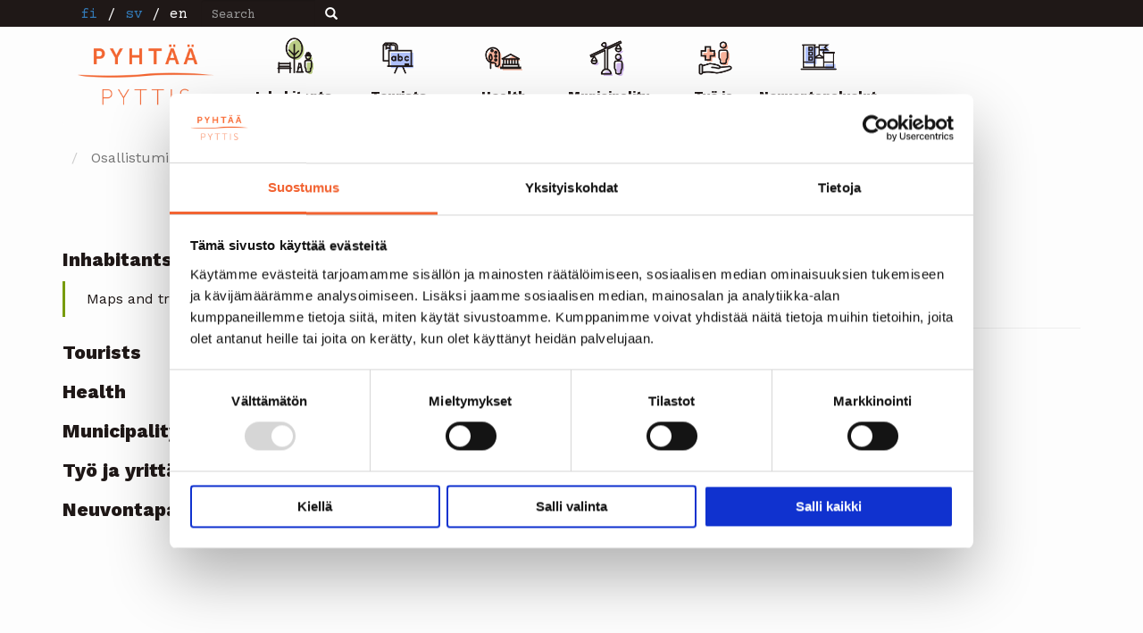

--- FILE ---
content_type: text/html; charset=UTF-8
request_url: https://pyhtaa.fi/en/node/407
body_size: 10996
content:
<!DOCTYPE html>
<html  lang="en" dir="ltr" prefix="og: https://ogp.me/ns#">
  <head>
    <meta charset="utf-8" />
<script type="text/javascript" id="Cookiebot" src="https://consent.cookiebot.com/uc.js" data-cbid="21be7c92-68a4-42d3-af14-c95a792fd392" data-blockingmode="auto" async="async"></script>
<meta name="description" content="Miten voin vaikuttaa?" />
<link rel="canonical" href="https://pyhtaa.fi/fi/asuminen-ymparisto/kaavoitus/osallistuminen" />
<meta property="og:site_name" content="Pyhtää" />
<meta property="og:type" content="info" />
<meta property="og:url" content="https://pyhtaa.fi/asuminen-ymparisto/kaavoitus/osallistuminen" />
<meta property="og:title" content="Osallistuminen | Pyhtää" />
<meta property="og:description" content="Miten voin vaikuttaa?" />
<meta property="og:image" content="https://pyhtaa.fi/sites/default/files/Images/Ylakuvat/AdobeStock_171700585_4.jpg" />
<meta property="og:image:url" content="https://pyhtaa.fi/sites/default/files/Images/Ylakuvat/AdobeStock_171700585_4.jpg" />
<meta name="Generator" content="Drupal 10 (https://www.drupal.org)" />
<meta name="MobileOptimized" content="width" />
<meta name="HandheldFriendly" content="true" />
<meta name="viewport" content="width=device-width, initial-scale=1.0" />
<link rel="stylesheet" href="https://fonts.googleapis.com/css?family=Work+Sans:800,regular|Courier+Prime:regular,700&amp;subset=latin-ext&amp;display=swap" media="all" />
<link rel="icon" href="/sites/default/files/Pyht%C3%A4%C3%A4_Favicon_0.png" type="image/png" />
<link rel="alternate" hreflang="fi" href="https://pyhtaa.fi/fi/asuminen-ymparisto/kaavoitus/osallistuminen" />
<link rel="alternate" hreflang="sv" href="https://pyhtaa.fi/sv/boende-miljo/planlaggning/deltagande" />

    <title>Osallistuminen | Pyhtää</title>
    <link rel="stylesheet" media="all" href="https://cdn.jsdelivr.net/npm/@frontkom/g-hero-section@0.7.5/build/style.css" />
<link rel="stylesheet" media="all" href="https://cdn.jsdelivr.net/npm/@frontkom/g-section@0.4.3/build/style.css" />
<link rel="stylesheet" media="all" href="https://cdn.jsdelivr.net/npm/@frontkom/g-feature-box@0.1.0/build/style.css" />
<link rel="stylesheet" media="all" href="/sites/default/files/css/css_igLcjRCfv0pMNG5UlU-K3CmZQwGmYKLeaNkBGT9b5ys.css?delta=3&amp;language=en&amp;theme=pyhtaa&amp;include=eJxlyEEOwjAMBdELufWRKjsxUWjCr-yEwu0RSCwQm9HoJWCvphicvkcJbpx9HtJWucrjB3KVhkJlDrupeWFtSHss92onxTOGdVYJozcEf7p25NmMTtMLvG8KjBguB__JC8wrOHk" />
<link rel="stylesheet" media="all" href="https://cdn.jsdelivr.net/npm/entreprise7pro-bootstrap@3.4.8/dist/css/bootstrap.min.css" integrity="sha256-zL9fLm9PT7/fK/vb1O9aIIAdm/+bGtxmUm/M1NPTU7Y=" crossorigin="anonymous" />
<link rel="stylesheet" media="all" href="https://cdn.jsdelivr.net/npm/@unicorn-fail/drupal-bootstrap-styles@0.0.2/dist/3.1.1/7.x-3.x/drupal-bootstrap.min.css" integrity="sha512-nrwoY8z0/iCnnY9J1g189dfuRMCdI5JBwgvzKvwXC4dZ+145UNBUs+VdeG/TUuYRqlQbMlL4l8U3yT7pVss9Rg==" crossorigin="anonymous" />
<link rel="stylesheet" media="all" href="https://cdn.jsdelivr.net/npm/@unicorn-fail/drupal-bootstrap-styles@0.0.2/dist/3.1.1/8.x-3.x/drupal-bootstrap.min.css" integrity="sha512-jM5OBHt8tKkl65deNLp2dhFMAwoqHBIbzSW0WiRRwJfHzGoxAFuCowGd9hYi1vU8ce5xpa5IGmZBJujm/7rVtw==" crossorigin="anonymous" />
<link rel="stylesheet" media="all" href="https://cdn.jsdelivr.net/npm/@unicorn-fail/drupal-bootstrap-styles@0.0.2/dist/3.2.0/7.x-3.x/drupal-bootstrap.min.css" integrity="sha512-U2uRfTiJxR2skZ8hIFUv5y6dOBd9s8xW+YtYScDkVzHEen0kU0G9mH8F2W27r6kWdHc0EKYGY3JTT3C4pEN+/g==" crossorigin="anonymous" />
<link rel="stylesheet" media="all" href="https://cdn.jsdelivr.net/npm/@unicorn-fail/drupal-bootstrap-styles@0.0.2/dist/3.2.0/8.x-3.x/drupal-bootstrap.min.css" integrity="sha512-JXQ3Lp7Oc2/VyHbK4DKvRSwk2MVBTb6tV5Zv/3d7UIJKlNEGT1yws9vwOVUkpsTY0o8zcbCLPpCBG2NrZMBJyQ==" crossorigin="anonymous" />
<link rel="stylesheet" media="all" href="https://cdn.jsdelivr.net/npm/@unicorn-fail/drupal-bootstrap-styles@0.0.2/dist/3.3.1/7.x-3.x/drupal-bootstrap.min.css" integrity="sha512-ZbcpXUXjMO/AFuX8V7yWatyCWP4A4HMfXirwInFWwcxibyAu7jHhwgEA1jO4Xt/UACKU29cG5MxhF/i8SpfiWA==" crossorigin="anonymous" />
<link rel="stylesheet" media="all" href="https://cdn.jsdelivr.net/npm/@unicorn-fail/drupal-bootstrap-styles@0.0.2/dist/3.3.1/8.x-3.x/drupal-bootstrap.min.css" integrity="sha512-kTMXGtKrWAdF2+qSCfCTa16wLEVDAAopNlklx4qPXPMamBQOFGHXz0HDwz1bGhstsi17f2SYVNaYVRHWYeg3RQ==" crossorigin="anonymous" />
<link rel="stylesheet" media="all" href="https://cdn.jsdelivr.net/npm/@unicorn-fail/drupal-bootstrap-styles@0.0.2/dist/3.4.0/8.x-3.x/drupal-bootstrap.min.css" integrity="sha512-tGFFYdzcicBwsd5EPO92iUIytu9UkQR3tLMbORL9sfi/WswiHkA1O3ri9yHW+5dXk18Rd+pluMeDBrPKSwNCvw==" crossorigin="anonymous" />
<link rel="stylesheet" media="all" href="/sites/default/files/css/css_0T_4PO4C6u42k9v9ASM3_cdZergbPeL-xhbx8ofoO9k.css?delta=12&amp;language=en&amp;theme=pyhtaa&amp;include=eJxlyEEOwjAMBdELufWRKjsxUWjCr-yEwu0RSCwQm9HoJWCvphicvkcJbpx9HtJWucrjB3KVhkJlDrupeWFtSHss92onxTOGdVYJozcEf7p25NmMTtMLvG8KjBguB__JC8wrOHk" />

    <script src="https://kit.fontawesome.com/8df4e94f4e.js" defer crossorigin="anonymous"></script>
<script src="https://use.fontawesome.com/releases/v5.12.0/js/v4-shims.js" defer crossorigin="anonymous"></script>


  </head>

  <body class="fontyourface page-node-407 path-node page-node-type-page has-glyphicons">
    <a href="#main-content" class="visually-hidden focusable skip-link">
      Skip to main content
    </a>
    
      <div class="dialog-off-canvas-main-canvas" data-off-canvas-main-canvas>
    
     
    <div id="topmenu">
      <div class="container">
          <div class="region region-topmenu">
    <section class="language-switcher-language-url block block-language block-language-blocklanguage-interface clearfix" id="block-kielenvaihtaja" role="navigation">
  
    

      &nbsp;<nav>
  <ul class="links"><li hreflang="fi" data-drupal-link-system-path="node/407"><a href="/fi/asuminen-ymparisto/kaavoitus/osallistuminen" class="language-link" hreflang="fi" data-drupal-link-system-path="node/407">fi</a></li>
       / <li hreflang="sv" data-drupal-link-system-path="node/407"><a href="/sv/boende-miljo/planlaggning/deltagande" class="language-link" hreflang="sv" data-drupal-link-system-path="node/407">sv</a></li>
       / <li hreflang="en" data-drupal-link-system-path="node/407" class="is-active" aria-current="page"><a href="/en/node/407" class="language-link is-active" hreflang="en" data-drupal-link-system-path="node/407" aria-current="page">en</a></li>
      </ul>
  </nav>
  </section>

<div class="search-block-form block block-search block-search-form-block" data-drupal-selector="search-block-form" id="block-pyhtaa-bootstrap-subtheme-search-form" role="search">
  
    
      <form action="/en/search/node" method="get" id="search-block-form" accept-charset="UTF-8">
  <div class="form-item js-form-item form-type-search js-form-type-search form-item-keys js-form-item-keys form-no-label form-group">
      <label for="edit-keys" class="control-label sr-only">Search</label>
  
  
  <div class="input-group"><input title="Enter the terms you wish to search for." data-drupal-selector="edit-keys" class="form-search form-control" placeholder="Search" type="search" id="edit-keys" name="keys" value="" size="15" maxlength="128" data-toggle="tooltip" /><span class="input-group-btn"><button type="submit" value="Search" class="button js-form-submit form-submit btn-primary btn icon-only"><span class="sr-only">Search</span><span class="icon glyphicon glyphicon-search" aria-hidden="true"></span></button></span></div>

  
  
  </div>
<div class="form-actions form-group js-form-wrapper form-wrapper" data-drupal-selector="edit-actions" id="edit-actions"></div>

</form>

  </div>
<nav role="navigation" aria-labelledby="block-topmenucurrent-2-menu" id="block-topmenucurrent-2">
            
  <h2 class="visually-hidden" id="block-topmenucurrent-2-menu">Mobiilivalikko</h2>
  

                        

      <button class='toggle-topmenu' aria-label='ylävalikko'><i class='fas fa-bars'></i></button>
    <ul>
                    <li class="first">
                                <a href="https://pyhtaa.fi/fi/ajankohtaista">Ajankohtaista</a>
      </li>
                    <li>
                                <a href="https://www.kymenlaaksonyt.fi/fi-FI/topic/652ab6c07cf67148ed296ea4?mode=event&amp;count=9">Tapahtumat</a>
      </li>
                    <li>
                                <a href="https://pyhtaa.fi/fi/kunta/ilmoitustaulu">Ilmoitustaulu</a>
      </li>
                    <li class="last">
                                <a href="/en/contact-0" data-drupal-link-system-path="node/2982">Yhteystiedot</a>
      </li>
        </ul>
  
  </nav>

  </div>

      </div>
    </div>
        <div class='backdrop' aria-hidden='true'></div>
  <div id="mainmenu">
  <div class="container"> 
        <header class="navbar navbar-default container" id="navbar" role="banner">
            <div class="navbar-header">
          <div class="region region-navigation">
          <a class="logo navbar-btn pull-left" href="/en" title="Home" rel="home">
      <img src="/sites/default/files/pyhtaa-logo-vertical-color.png" alt="Home" />
    </a>
      <nav role="navigation" aria-labelledby="block-paavalikko-2-menu" id="block-paavalikko-2">
            
  <h2 class="visually-hidden" id="block-paavalikko-2-menu">Päävalikko</h2>
  

                        

      <ul>
                        <li class="has-children parent active active-trail first">
                                                             
                        <a href="/en/inhabitants-0" class="active-trail" data-drupal-link-system-path="node/2976">Inhabitants  </a>
                                <ul>
          <li>
        <a href="/en/inhabitants-0" class="active-trail" data-drupal-link-system-path="node/2976">Inhabitants</a>
      </li>
                        <li class="no-children first last">
                                                <a href="/en/inhabitants-0/maps-and-transportation" data-drupal-link-system-path="node/506">Maps and transportation</a>
                      </li>
        </ul>
      
              </li>
                    <li class="has-children parent">
                                                             
                        <a href="/en/tourists-0" data-drupal-link-system-path="node/2978">Tourists  </a>
                                <ul>
          <li>
        <a href="/en/tourists-0" data-drupal-link-system-path="node/2978">Tourists</a>
      </li>
                        <li class="has-children first last">
                                           
                        <a href="/en/tourists-0/places-interest" data-drupal-link-system-path="node/517">Places of interest </a>
                  <button class='arrow-button-right' aria-label='Avaa alavalikko'><i class="fas fa-arrow-right"></i></button> 
          <button class='arrow-button-down' aria-label='Sulje alavalikko'><i class='fas fa-arrow-down'></i></button>
                                <ul>
                        <li class="no-children first last">
                                                <a href="/en/tourists-0/places-interest/sights" data-drupal-link-system-path="node/518">Sights</a>
                      </li>
        </ul>
      
              </li>
        </ul>
      
              </li>
                    <li class="parent no-children">
                                                <a href="/en/health" data-drupal-link-system-path="node/2981">Health</a>
                      </li>
                    <li class="has-children parent">
                                                             
                        <a href="/en/municipality" data-drupal-link-system-path="node/2979">Municipality  </a>
                                <ul>
          <li>
        <a href="/en/municipality" data-drupal-link-system-path="node/2979">Municipality</a>
      </li>
                        <li class="no-children first last">
                                                <a href="/en/municipality-0/history" data-drupal-link-system-path="node/554">History</a>
                      </li>
        </ul>
      
              </li>
                    <li class="has-children parent">
                                                             
                        <a href="https://pyhtaa.fi/fi/tyo-ja-yrittajyys">Työ ja yrittäjyys  </a>
                                <ul>
          <li>
        <a href="https://pyhtaa.fi/fi/tyo-ja-yrittajyys">Työ ja yrittäjyys</a>
      </li>
                        <li class="no-children first last">
                                                <a href="/en/businesses" data-drupal-link-system-path="node/525">Yrittäjyys</a>
                      </li>
        </ul>
      
              </li>
                    <li class="parent no-children last">
                                                <a href="/asuminen-ymparisto/neuvontapalvelut">Neuvontapalvelut</a>
                      </li>
        </ul>
          <button class='mobile-toggle' aria-label='mobiili-valikko'><i class="fas fa-bars"></i></button> 
      
  </nav>

  </div>

                      </div>

                      </header> 
    </div>
    </div>
  
     
      <div class="region region-fullwidth">
    <section class="views-element-container block block-views block-views-blockheader-image-block-1 clearfix" id="block-views-block-header-image-block-1">
  
    

      <div class="form-group"><div class="view view-header-image view-id-header_image view-display-id-block_1 js-view-dom-id-497bb0fb8e358a34cf86c19ace6443d6a9d9ffa3ebe92053a42bc9c7a57865a8">
  
    
      
  
          </div>
</div>

  </section>


  </div>

    
  <div role="main" class="main-container container js-quickedit-main-content">
    <div class="row">

                              <div class="col-lg-12" role="heading">
              <div class="region region-header">
        <ol class="breadcrumb">
          <li >
                  <a href="/en/node"></a>
              </li>
          <li  class="active">
                  Osallistuminen
              </li>
      </ol>


  </div>

          </div>
              
                                          <aside class="col-lg-3" role="complementary">
                <div class="region region-sidebar-first">
    <nav role="navigation" aria-labelledby="block-paavalikko-menu" id="block-paavalikko">
            
  <h2 class="visually-hidden" id="block-paavalikko-menu">Päävalikko</h2>
  

                        

      <ul>
                    <li class="has-children parent active active-trail first">
                                                             
                        <a href="/en/inhabitants-0" class="active-trail" data-drupal-link-system-path="node/2976">Inhabitants  </a>
                  <button class='arrow-button-right' aria-label='Avaa alavalikko'><i class="fas fa-arrow-right"></i></button> 
          <button class='arrow-button-down' aria-label='Sulje alavalikko'><i class='fas fa-arrow-down'></i></button>
                <ul>
                    <li class="no-children first last">
                                                <a href="/en/inhabitants-0/maps-and-transportation" data-drupal-link-system-path="node/506">Maps and transportation</a>
              </li>
        </ul>
  
              </li>
                    <li class="has-children parent">
                                                             
                        <a href="/en/tourists-0" data-drupal-link-system-path="node/2978">Tourists  </a>
                  <button class='arrow-button-right' aria-label='Avaa alavalikko'><i class="fas fa-arrow-right"></i></button> 
          <button class='arrow-button-down' aria-label='Sulje alavalikko'><i class='fas fa-arrow-down'></i></button>
                <ul>
                    <li class="has-children first last">
                                           
                        <a href="/en/tourists-0/places-interest" data-drupal-link-system-path="node/517">Places of interest </a>
                  <button class='arrow-button-right' aria-label='Avaa alavalikko'><i class="fas fa-arrow-right"></i></button> 
          <button class='arrow-button-down' aria-label='Sulje alavalikko'><i class='fas fa-arrow-down'></i></button>
                <ul>
                    <li class="no-children first last">
                                                <a href="/en/tourists-0/places-interest/sights" data-drupal-link-system-path="node/518">Sights</a>
              </li>
        </ul>
  
              </li>
        </ul>
  
              </li>
                    <li class="parent no-children">
                                                <a href="/en/health" data-drupal-link-system-path="node/2981">Health</a>
              </li>
                    <li class="has-children parent">
                                                             
                        <a href="/en/municipality" data-drupal-link-system-path="node/2979">Municipality  </a>
                  <button class='arrow-button-right' aria-label='Avaa alavalikko'><i class="fas fa-arrow-right"></i></button> 
          <button class='arrow-button-down' aria-label='Sulje alavalikko'><i class='fas fa-arrow-down'></i></button>
                <ul>
                    <li class="no-children first last">
                                                <a href="/en/municipality-0/history" data-drupal-link-system-path="node/554">History</a>
              </li>
        </ul>
  
              </li>
                    <li class="has-children parent">
                                                             
                        <a href="https://pyhtaa.fi/fi/tyo-ja-yrittajyys">Työ ja yrittäjyys  </a>
                  <button class='arrow-button-right' aria-label='Avaa alavalikko'><i class="fas fa-arrow-right"></i></button> 
          <button class='arrow-button-down' aria-label='Sulje alavalikko'><i class='fas fa-arrow-down'></i></button>
                <ul>
                    <li class="no-children first last">
                                                <a href="/en/businesses" data-drupal-link-system-path="node/525">Yrittäjyys</a>
              </li>
        </ul>
  
              </li>
                    <li class="parent no-children last">
                                                <a href="/asuminen-ymparisto/neuvontapalvelut">Neuvontapalvelut</a>
              </li>
        </ul>
  
  </nav>

  </div>

            </aside>
                        
                  <section class="col-lg-9">

                                      <div class="highlighted">  <div class="region region-highlighted">
    <div data-drupal-messages-fallback class="hidden"></div>

  </div>
</div>
                  
                
                          <a id="main-content"></a>
            <div class="region region-content">
        <h1 class="page-header">
<span>Osallistuminen</span>
</h1>

  
<article data-history-node-id="407" lang="fi" class="page full clearfix">

  
    

  
  <div class="content">
    
            <div class="field field--name-body field--type-text-with-summary field--label-hidden field--item">
<h3>Miten voin vaikuttaa?</h3>





<div class="wp-block-file"><object class="wp-block-file__embed" data="/sites/default/files/inline-images/miten%20voin%20vaikuttaa.pdf" type="application/pdf" style="width:100%;height:805px" aria-label="PDF embed"></object></div>
</div>
      <section>
  
  

  
</section>

  </div>

</article>

<nav role="navigation" aria-labelledby="block-mobiilivalikko-menu" id="block-mobiilivalikko">
            
  <h2 class="visually-hidden" id="block-mobiilivalikko-menu">Mobiilivalikko</h2>
  

                        

            <a class='mobile-menu-logo' href='/'><img alt='logo' src='/sites/default/files/color.png' /></a>
      <button class='mobile-close' aria-label='mobiili-valikko'><i class="fas fa-times"></i></button> 
        <ul>
                    <li class="has-children parent active active-trail first">
                                                             
                        <a href="/en/inhabitants-0" class="active-trail" data-drupal-link-system-path="node/2976">Inhabitants  </a>
                  <button class='arrow-button-right' aria-label='Avaa alavalikko'><i class="fas fa-arrow-right"></i></button> 
          <button class='arrow-button-down' aria-label='Sulje alavalikko'><i class='fas fa-arrow-down'></i></button>
                    <ul>
                    <li class="has-children first">
                                           
                        <a href="/en/node/371" data-drupal-link-system-path="node/371">Asuminen </a>
                  <button class='arrow-button-right' aria-label='Avaa alavalikko'><i class="fas fa-arrow-right"></i></button> 
          <button class='arrow-button-down' aria-label='Sulje alavalikko'><i class='fas fa-arrow-down'></i></button>
                    <ul>
                    <li class="no-children first">
                                                <a href="/en/node/394" data-drupal-link-system-path="node/394">Vuokra-asunnot</a>
              </li>
                    <li class="no-children">
                                                <a href="/en/node/395" data-drupal-link-system-path="node/395">Vanhusten asunnot</a>
              </li>
                    <li class="has-children">
                                           
                        <a href="/en/node/396" data-drupal-link-system-path="node/396">Jätehuolto </a>
                  <button class='arrow-button-right' aria-label='Avaa alavalikko'><i class="fas fa-arrow-right"></i></button> 
          <button class='arrow-button-down' aria-label='Sulje alavalikko'><i class='fas fa-arrow-down'></i></button>
                    <ul>
                    <li class="no-children first">
                                                <a href="/en/node/397" data-drupal-link-system-path="node/397">Hyötyjäte</a>
              </li>
                    <li class="no-children last">
                                                <a href="/en/node/3666" data-drupal-link-system-path="node/3666">Vieraslajit</a>
              </li>
        </ul>
  
              </li>
                    <li class="no-children">
                                                <a href="/en/node/398" data-drupal-link-system-path="node/398">Nuohous</a>
              </li>
                    <li class="has-children">
                                           
                        <a href="/en/node/399" data-drupal-link-system-path="node/399">Vesihuolto </a>
                  <button class='arrow-button-right' aria-label='Avaa alavalikko'><i class="fas fa-arrow-right"></i></button> 
          <button class='arrow-button-down' aria-label='Sulje alavalikko'><i class='fas fa-arrow-down'></i></button>
                    <ul>
                    <li class="no-children first">
                                                <a href="/en/node/4345" data-drupal-link-system-path="node/4345">Vattenandelslag</a>
              </li>
                    <li class="no-children last">
                                                <a href="/en/node/2884" data-drupal-link-system-path="node/2884">Vesiosuuskunnat</a>
              </li>
        </ul>
  
              </li>
                    <li class="has-children">
                                           
                        <a href="/en/node/3699" data-drupal-link-system-path="node/3699">Energia </a>
                  <button class='arrow-button-right' aria-label='Avaa alavalikko'><i class="fas fa-arrow-right"></i></button> 
          <button class='arrow-button-down' aria-label='Sulje alavalikko'><i class='fas fa-arrow-down'></i></button>
                    <ul>
                    <li class="no-children first">
                                                <a href="/en/node/400" data-drupal-link-system-path="node/400">Sähkö</a>
              </li>
                    <li class="no-children last">
                                                <a href="/en/node/401" data-drupal-link-system-path="node/401">Siltakylän kaukolämpöverkosto</a>
              </li>
        </ul>
  
              </li>
                    <li class="no-children">
                                                <a href="/en/node/2006" data-drupal-link-system-path="node/2006">Fastighetskötsel och allmänna områden</a>
              </li>
                    <li class="no-children last">
                                                <a href="/en/node/3462" data-drupal-link-system-path="node/3462">Tietoliikenneyhteydet</a>
              </li>
        </ul>
  
              </li>
                    <li class="has-children">
                                           
                        <a href="/en/node/373" data-drupal-link-system-path="node/373">Tontit </a>
                  <button class='arrow-button-right' aria-label='Avaa alavalikko'><i class="fas fa-arrow-right"></i></button> 
          <button class='arrow-button-down' aria-label='Sulje alavalikko'><i class='fas fa-arrow-down'></i></button>
                    <ul>
                    <li class="no-children first">
                                                <a href="/en/node/402" data-drupal-link-system-path="node/402">Kerrostalotontit</a>
              </li>
                    <li class="no-children">
                                                <a href="/en/node/582" data-drupal-link-system-path="node/582">Omakotitontit</a>
              </li>
                    <li class="no-children">
                                                <a href="/en/node/1417" data-drupal-link-system-path="node/1417">Rivitalotontit</a>
              </li>
                    <li class="no-children">
                                                <a href="/en/node/1416" data-drupal-link-system-path="node/1416">Omakotitonttien myynti- ja varausehdot</a>
              </li>
                    <li class="no-children">
                                                <a href="/en/node/3171" data-drupal-link-system-path="node/3171">Yritystonttien yleiset varausehdot</a>
              </li>
                    <li class="no-children">
                                                <a href="/en/node/4053" data-drupal-link-system-path="node/4053">Keihässalmi</a>
              </li>
                    <li class="no-children last">
                                                <a href="https://pyhtaa.fi/fi/minitalot">Minitalot</a>
              </li>
        </ul>
  
              </li>
                    <li class="has-children active active-trail">
                                           
                        <a href="/en/node/404" class="active-trail" data-drupal-link-system-path="node/404">Kaavoitus </a>
                  <button class='arrow-button-right' aria-label='Avaa alavalikko'><i class="fas fa-arrow-right"></i></button> 
          <button class='arrow-button-down' aria-label='Sulje alavalikko'><i class='fas fa-arrow-down'></i></button>
                    <ul>
                    <li class="no-children first">
                                                <a href="/en/node/408" data-drupal-link-system-path="node/408">Maakuntakaava</a>
              </li>
                    <li class="no-children">
                                                <a href="/en/node/409" data-drupal-link-system-path="node/409">Yleiskaava</a>
              </li>
                    <li class="no-children">
                                                <a href="/en/node/410" data-drupal-link-system-path="node/410">Asemakaavat</a>
              </li>
                    <li class="no-children active active-trail">
                                                <a href="/en/node/407" class="active-trail is-active" data-drupal-link-system-path="node/407" aria-current="page">Osallistuminen</a>
              </li>
                    <li class="no-children">
                                                <a href="/en/node/508" data-drupal-link-system-path="node/508">Kartat</a>
              </li>
                    <li class="has-children last">
                                           
                        <a href="/en/node/405" data-drupal-link-system-path="node/405">Vireillä olevat kaavoitustyöt </a>
                  <button class='arrow-button-right' aria-label='Avaa alavalikko'><i class="fas fa-arrow-right"></i></button> 
          <button class='arrow-button-down' aria-label='Sulje alavalikko'><i class='fas fa-arrow-down'></i></button>
                    <ul>
                    <li class="no-children first">
                                                <a href="/en/node/4418" data-drupal-link-system-path="node/4418">Aurinkopuiston yleiskaava</a>
              </li>
                    <li class="no-children">
                                                <a href="/en/node/2447" data-drupal-link-system-path="node/2447">Pyhtään rannikko- ja saaristoalueen osayleiskaava</a>
              </li>
                    <li class="no-children last">
                                                <a href="/en/node/4149" data-drupal-link-system-path="node/4149">Kirkonkylän asemakaavojen osittainen kumoaminen</a>
              </li>
        </ul>
  
              </li>
        </ul>
  
              </li>
                    <li class="has-children">
                                           
                        <a href="/en/node/375" data-drupal-link-system-path="node/375">Rakennusvalvonta </a>
                  <button class='arrow-button-right' aria-label='Avaa alavalikko'><i class="fas fa-arrow-right"></i></button> 
          <button class='arrow-button-down' aria-label='Sulje alavalikko'><i class='fas fa-arrow-down'></i></button>
                    <ul>
                    <li class="has-children first">
                                           
                        <a href="/en/node/385" data-drupal-link-system-path="node/385">Rakentamisen luvat </a>
                  <button class='arrow-button-right' aria-label='Avaa alavalikko'><i class="fas fa-arrow-right"></i></button> 
          <button class='arrow-button-down' aria-label='Sulje alavalikko'><i class='fas fa-arrow-down'></i></button>
                    <ul>
                    <li class="no-children first">
                                                <a href="/en/node/389" data-drupal-link-system-path="node/389">Maisematyölupa</a>
              </li>
                    <li class="no-children">
                                                <a href="/en/node/391" data-drupal-link-system-path="node/391">Poikkeamislupa</a>
              </li>
                    <li class="no-children">
                                                <a href="/en/node/390" data-drupal-link-system-path="node/390">Purkamislupa</a>
              </li>
                    <li class="no-children last">
                                                <a href="/en/node/386" data-drupal-link-system-path="node/386">Rakentamislupa</a>
              </li>
        </ul>
  
              </li>
                    <li class="no-children">
                                                <a href="/en/node/384" data-drupal-link-system-path="node/384">Maa-ainesasiat</a>
              </li>
                    <li class="no-children">
                                                <a href="/en/node/376" data-drupal-link-system-path="node/376">Rakennusjärjestys</a>
              </li>
                    <li class="no-children">
                                                <a href="/en/node/377" data-drupal-link-system-path="node/377">Rakennusvalvonnan viranomaistehtävien maksut</a>
              </li>
                    <li class="no-children">
                                                <a href="/en/node/382" data-drupal-link-system-path="node/382">Rakentamisen energiatehokkuus</a>
              </li>
                    <li class="no-children">
                                                <a href="/en/node/378" data-drupal-link-system-path="node/378">Suunnittelijat ja työnjohtajat</a>
              </li>
                    <li class="no-children last">
                                                <a href="/en/node/4486" data-drupal-link-system-path="node/4486">Uusi rakentamislaki</a>
              </li>
        </ul>
  
              </li>
                    <li class="has-children">
                                           
                        <a href="/en/node/411" data-drupal-link-system-path="node/411">Alueiden ylläpito ja kiinteistöhuolto </a>
                  <button class='arrow-button-right' aria-label='Avaa alavalikko'><i class="fas fa-arrow-right"></i></button> 
          <button class='arrow-button-down' aria-label='Sulje alavalikko'><i class='fas fa-arrow-down'></i></button>
                    <ul>
                    <li class="has-children first">
                                           
                        <a href="/en/node/417" data-drupal-link-system-path="node/417">Kadut ja tiet </a>
                  <button class='arrow-button-right' aria-label='Avaa alavalikko'><i class="fas fa-arrow-right"></i></button> 
          <button class='arrow-button-down' aria-label='Sulje alavalikko'><i class='fas fa-arrow-down'></i></button>
                    <ul>
                    <li class="no-children first">
                                                <a href="/en/node/1425" data-drupal-link-system-path="node/1425">Kunnossapitoluokitus</a>
              </li>
                    <li class="no-children">
                                                <a href="/en/node/3665" data-drupal-link-system-path="node/3665">Puut ja pensaat</a>
              </li>
                    <li class="no-children last">
                                                <a href="/en/node/2567" data-drupal-link-system-path="node/2567">Tiennimet ja kyltit</a>
              </li>
        </ul>
  
              </li>
                    <li class="has-children">
                                           
                        <a href="/en/node/412" data-drupal-link-system-path="node/412">Yleiset alueet </a>
                  <button class='arrow-button-right' aria-label='Avaa alavalikko'><i class="fas fa-arrow-right"></i></button> 
          <button class='arrow-button-down' aria-label='Sulje alavalikko'><i class='fas fa-arrow-down'></i></button>
                    <ul>
                    <li class="no-children first">
                                                <a href="/en/node/416" data-drupal-link-system-path="node/416">Venepaikat</a>
              </li>
                    <li class="no-children">
                                                <a href="/en/node/413" data-drupal-link-system-path="node/413">Leikkipaikat</a>
              </li>
                    <li class="no-children last">
                                                <a href="/en/node/414" data-drupal-link-system-path="node/414">Matonpesupaikat</a>
              </li>
        </ul>
  
              </li>
                    <li class="no-children last">
                                                <a href="/en/node/3989" data-drupal-link-system-path="node/3989">Yksityistiet</a>
              </li>
        </ul>
  
              </li>
                    <li class="no-children">
                                                <a href="/en/node/2153" data-drupal-link-system-path="node/2153">Mittaustoimi ja sijaintikatselmukset</a>
              </li>
                    <li class="has-children">
                                           
                        <a href="/en/node/498" data-drupal-link-system-path="node/498">Turvallisuus ja järjestys </a>
                  <button class='arrow-button-right' aria-label='Avaa alavalikko'><i class="fas fa-arrow-right"></i></button> 
          <button class='arrow-button-down' aria-label='Sulje alavalikko'><i class='fas fa-arrow-down'></i></button>
                    <ul>
                    <li class="no-children first">
                                                <a href="/en/node/562" data-drupal-link-system-path="node/562">Poikkeustilanteiden tiedottaminen</a>
              </li>
                    <li class="no-children">
                                                <a href="/en/node/504" data-drupal-link-system-path="node/504">Avotulen teko</a>
              </li>
                    <li class="no-children">
                                                <a href="/en/node/499" data-drupal-link-system-path="node/499">Hätänumerot</a>
              </li>
                    <li class="no-children">
                                                <a href="/en/node/503" data-drupal-link-system-path="node/503">Järjestysluvat</a>
              </li>
                    <li class="no-children">
                                                <a href="/en/node/505" data-drupal-link-system-path="node/505">Liikenneturvallisuus</a>
              </li>
                    <li class="no-children">
                                                <a href="/en/node/501" data-drupal-link-system-path="node/501">Pelastuslaitos ja pelastussuunnitelmat</a>
              </li>
                    <li class="no-children">
                                                <a href="/en/node/500" data-drupal-link-system-path="node/500">Poliisi</a>
              </li>
                    <li class="no-children last">
                                                <a href="/en/node/502" data-drupal-link-system-path="node/502">Väestönsuojelu</a>
              </li>
        </ul>
  
              </li>
                    <li class="has-children">
                                           
                        <a href="/en/inhabitants-0/maps-and-transportation" data-drupal-link-system-path="node/506">Maps and transportation </a>
                  <button class='arrow-button-right' aria-label='Avaa alavalikko'><i class="fas fa-arrow-right"></i></button> 
          <button class='arrow-button-down' aria-label='Sulje alavalikko'><i class='fas fa-arrow-down'></i></button>
                    <ul>
                    <li class="no-children first">
                                                <a href="/en/node/507" data-drupal-link-system-path="node/507">Aikataulut</a>
              </li>
                    <li class="no-children">
                                                <a href="/en/node/4597" data-drupal-link-system-path="node/4597">Asiointitaksi</a>
              </li>
                    <li class="no-children last">
                                                <a href="/en/node/509" data-drupal-link-system-path="node/509">Joukkoliikenne</a>
              </li>
        </ul>
  
              </li>
                    <li class="has-children">
                                           
                        <a href="/en/node/513" data-drupal-link-system-path="node/513">Ympäristönsuojelu ja ympäristöterveys </a>
                  <button class='arrow-button-right' aria-label='Avaa alavalikko'><i class="fas fa-arrow-right"></i></button> 
          <button class='arrow-button-down' aria-label='Sulje alavalikko'><i class='fas fa-arrow-down'></i></button>
                    <ul>
                    <li class="has-children first">
                                           
                        <a href="/en/node/472" data-drupal-link-system-path="node/472">Eläinlääkäri </a>
                  <button class='arrow-button-right' aria-label='Avaa alavalikko'><i class="fas fa-arrow-right"></i></button> 
          <button class='arrow-button-down' aria-label='Sulje alavalikko'><i class='fas fa-arrow-down'></i></button>
                    <ul>
                    <li class="no-children first last">
                                                <a href="/node/199dc9ee-1779-4a5b-aac8-e47578f7603f">Löytöeläimet</a>
              </li>
        </ul>
  
              </li>
                    <li class="no-children">
                                                <a href="/en/node/514" data-drupal-link-system-path="node/514">Ympäristöterveys</a>
              </li>
                    <li class="no-children">
                                                <a href="/en/node/515" data-drupal-link-system-path="node/515">Materiaalia ja linkkejä</a>
              </li>
                    <li class="no-children last">
                                                <a href="/en/node/2441" data-drupal-link-system-path="node/2441">Hylätyt ajoneuvot</a>
              </li>
        </ul>
  
              </li>
                    <li class="no-children last">
                                                <a href="/en/node/516" data-drupal-link-system-path="node/516">Valmiussuunnittelu</a>
              </li>
        </ul>
  
              </li>
                    <li class="has-children parent">
                                                             
                        <a href="/en/node/2977" data-drupal-link-system-path="node/2977">Kasvatus &amp; koulutus  </a>
                  <button class='arrow-button-right' aria-label='Avaa alavalikko'><i class="fas fa-arrow-right"></i></button> 
          <button class='arrow-button-down' aria-label='Sulje alavalikko'><i class='fas fa-arrow-down'></i></button>
                    <ul>
                    <li class="has-children first">
                                           
                        <a href="/en/node/490" data-drupal-link-system-path="node/490">Varhaiskasvatus </a>
                  <button class='arrow-button-right' aria-label='Avaa alavalikko'><i class="fas fa-arrow-right"></i></button> 
          <button class='arrow-button-down' aria-label='Sulje alavalikko'><i class='fas fa-arrow-down'></i></button>
                    <ul>
                    <li class="no-children first">
                                                <a href="/en/node/2602" data-drupal-link-system-path="node/2602">Kunnallinen varhaiskasvatus</a>
              </li>
                    <li class="no-children">
                                                <a href="/en/node/2603" data-drupal-link-system-path="node/2603">Yksityinen varhaiskasvatus</a>
              </li>
                    <li class="no-children">
                                                <a href="/en/node/2605" data-drupal-link-system-path="node/2605">Hakeminen varhaiskasvatukseen</a>
              </li>
                    <li class="no-children last">
                                                <a href="/en/node/4523" data-drupal-link-system-path="node/4523">Varhaiskasvatuksen asiakasmaksut</a>
              </li>
        </ul>
  
              </li>
                    <li class="has-children">
                                           
                        <a href="/en/node/422" data-drupal-link-system-path="node/422">Esiopetus </a>
                  <button class='arrow-button-right' aria-label='Avaa alavalikko'><i class="fas fa-arrow-right"></i></button> 
          <button class='arrow-button-down' aria-label='Sulje alavalikko'><i class='fas fa-arrow-down'></i></button>
                    <ul>
                    <li class="no-children first last">
                                                <a href="/en/node/2156" data-drupal-link-system-path="node/2156">Esiopetukseen ilmoittautuminen ja täydentävään varhaiskasvatukseen hakeminen</a>
              </li>
        </ul>
  
              </li>
                    <li class="no-children">
                                                <a href="/en/node/423" data-drupal-link-system-path="node/423">Perusopetus</a>
              </li>
                    <li class="no-children">
                                                <a href="/en/node/424" data-drupal-link-system-path="node/424">Aamu- ja iltapäivätoiminta</a>
              </li>
                    <li class="no-children">
                                                <a href="/en/node/426" data-drupal-link-system-path="node/426">Työ- ja lomapäivät</a>
              </li>
                    <li class="no-children">
                                                <a href="/en/node/3218" data-drupal-link-system-path="node/3218">Koulukuljetukset</a>
              </li>
                    <li class="no-children">
                                                <a href="/en/node/427" data-drupal-link-system-path="node/427">Ruokalista</a>
              </li>
                    <li class="no-children">
                                                <a href="/en/node/3728" data-drupal-link-system-path="node/3728">Ruokapalvelu</a>
              </li>
                    <li class="no-children">
                                                <a href="/en/node/429" data-drupal-link-system-path="node/429">Oppilashuolto</a>
              </li>
                    <li class="no-children">
                                                <a href="/en/node/431" data-drupal-link-system-path="node/431">Kansalaisopisto</a>
              </li>
                    <li class="no-children">
                                                <a href="/en/node/2352" data-drupal-link-system-path="node/2352">Liikkuva koulu</a>
              </li>
                    <li class="no-children">
                                                <a href="/en/node/428" data-drupal-link-system-path="node/428">Monikulttuurisuus</a>
              </li>
                    <li class="no-children last">
                                                <a href="/en/node/430" data-drupal-link-system-path="node/430">Vanhempaintoiminta</a>
              </li>
        </ul>
  
              </li>
                    <li class="has-children parent">
                                                             
                        <a href="/en/tourists-0" data-drupal-link-system-path="node/2978">Tourists  </a>
                  <button class='arrow-button-right' aria-label='Avaa alavalikko'><i class="fas fa-arrow-right"></i></button> 
          <button class='arrow-button-down' aria-label='Sulje alavalikko'><i class='fas fa-arrow-down'></i></button>
                    <ul>
                    <li class="has-children first">
                                           
                        <a href="/en/node/462" title="Vapaa-aikapalvelut etusivu, yhteystiedot" data-drupal-link-system-path="node/462">Vapaa-aikapalvelut </a>
                  <button class='arrow-button-right' aria-label='Avaa alavalikko'><i class="fas fa-arrow-right"></i></button> 
          <button class='arrow-button-down' aria-label='Sulje alavalikko'><i class='fas fa-arrow-down'></i></button>
                    <ul>
                    <li class="no-children first">
                                                <a href="/en/node/433" title="Perustietoa liikuntapalveluista." data-drupal-link-system-path="node/433">Liikunta</a>
              </li>
                    <li class="no-children">
                                                <a href="/en/node/2204" title="Ohjatun liikunnan aikataulu ja lisätiedot" data-drupal-link-system-path="node/2204">Ohjattu liikunta</a>
              </li>
                    <li class="no-children">
                                                <a href="/en/node/3188" title="Tietoa liikuntaneuvonnasta ja ohjeet ajanvaraukseen" data-drupal-link-system-path="node/3188">Liikuntaneuvonta</a>
              </li>
                    <li class="no-children">
                                                <a href="/en/node/435" title="Tietoa kunnan liikuntapaikoista" data-drupal-link-system-path="node/435">Liikuntapaikat</a>
              </li>
                    <li class="has-children">
                                           
                        <a href="/en/node/458" title="Tietoa kunnan nuorisotilojen aukioloista ja toiminnasta" data-drupal-link-system-path="node/458">Nuorisotilat </a>
                  <button class='arrow-button-right' aria-label='Avaa alavalikko'><i class="fas fa-arrow-right"></i></button> 
          <button class='arrow-button-down' aria-label='Sulje alavalikko'><i class='fas fa-arrow-down'></i></button>
                    <ul>
                    <li class="no-children first last">
                                                <a href="/en/node/3850" data-drupal-link-system-path="node/3850">Vapaa-aikapalveluiden kesäohjelmaa lapsille ja nuorille 2025</a>
              </li>
        </ul>
  
              </li>
                    <li class="has-children">
                                           
                        <a href="/en/node/2691" title="Tietoa Pyhtään Ohjaamosta ja yhteystiedot." data-drupal-link-system-path="node/2691">Pyhtään Ohjaamo </a>
                  <button class='arrow-button-right' aria-label='Avaa alavalikko'><i class="fas fa-arrow-right"></i></button> 
          <button class='arrow-button-down' aria-label='Sulje alavalikko'><i class='fas fa-arrow-down'></i></button>
                    <ul>
                    <li class="no-children first last">
                                                <a href="/en/node/3852" data-drupal-link-system-path="node/3852">Digituki</a>
              </li>
        </ul>
  
              </li>
                    <li class="no-children">
                                                <a href="/en/node/3374" title="Tietoa kunnan kesätyöpaikoista ja kesätyösetelistä." data-drupal-link-system-path="node/3374">Kesätyö</a>
              </li>
                    <li class="no-children">
                                                <a href="/en/node/3276" title="Tietoa järjestöille myönnettävistä avustuksista ja urheiluapurahoista" data-drupal-link-system-path="node/3276">Vapaa-aikapalveluiden avustukset</a>
              </li>
                    <li class="no-children">
                                                <a href="/en/node/459" title="Tietoa Pyhtään nuorisovaltuustosta" data-drupal-link-system-path="node/459">Nuorisovaltuusto</a>
              </li>
                    <li class="no-children">
                                                <a href="/en/node/464" title="Työpajatoiminnan perustiedot ja yhteystiedot" data-drupal-link-system-path="node/464">Työpajatoiminta</a>
              </li>
                    <li class="no-children last">
                                                <a href="/en/node/461" title="Perustietoa etsivästä nuorisotyöstä ja yhteystiedot" data-drupal-link-system-path="node/461">Etsivä nuorisotyö</a>
              </li>
        </ul>
  
              </li>
                    <li class="has-children">
                                           
                        <a href="/en/node/442" data-drupal-link-system-path="node/442">Kulttuuri ja museo </a>
                  <button class='arrow-button-right' aria-label='Avaa alavalikko'><i class="fas fa-arrow-right"></i></button> 
          <button class='arrow-button-down' aria-label='Sulje alavalikko'><i class='fas fa-arrow-down'></i></button>
                    <ul>
                    <li class="no-children first">
                                                <a href="/en/node/443" data-drupal-link-system-path="node/443">Avustukset</a>
              </li>
                    <li class="no-children">
                                                <a href="/en/node/448" data-drupal-link-system-path="node/448">Elfbrandtin talo</a>
              </li>
                    <li class="no-children">
                                                <a href="/en/node/2889" data-drupal-link-system-path="node/2889">Kaunissaaren Saaristolaismuseo</a>
              </li>
                    <li class="no-children">
                                                <a href="/en/node/445" data-drupal-link-system-path="node/445">Kotiseutumuseo</a>
              </li>
                    <li class="no-children">
                                                <a href="/en/node/446" data-drupal-link-system-path="node/446">Kulttuuripolku</a>
              </li>
                    <li class="no-children">
                                                <a href="/en/node/2695" data-drupal-link-system-path="node/2695">Lastenkulttuuri</a>
              </li>
                    <li class="no-children">
                                                <a href="/en/node/2874" data-drupal-link-system-path="node/2874">Pörris Punaturkki</a>
              </li>
                    <li class="no-children">
                                                <a href="/en/node/3660" data-drupal-link-system-path="node/3660">Satupäivä</a>
              </li>
                    <li class="no-children">
                                                <a href="/en/node/450" data-drupal-link-system-path="node/450">Stockforsin kesä</a>
              </li>
                    <li class="no-children">
                                                <a href="/en/node/4087" data-drupal-link-system-path="node/4087">Ohjelmaa +65 vuotiaille</a>
              </li>
                    <li class="no-children">
                                                <a href="/en/node/3659" data-drupal-link-system-path="node/3659">Vanhustenviikko</a>
              </li>
                    <li class="no-children last">
                                                <a href="/en/node/3870" data-drupal-link-system-path="node/3870">Pyhtään neuleet</a>
              </li>
        </ul>
  
              </li>
                    <li class="has-children">
                                           
                        <a href="/en/tourists-0/places-interest" data-drupal-link-system-path="node/517">Places of interest </a>
                  <button class='arrow-button-right' aria-label='Avaa alavalikko'><i class="fas fa-arrow-right"></i></button> 
          <button class='arrow-button-down' aria-label='Sulje alavalikko'><i class='fas fa-arrow-down'></i></button>
                    <ul>
                    <li class="no-children first">
                                                <a href="/en/node/3677" data-drupal-link-system-path="node/3677">Majoituspalvelut</a>
              </li>
                    <li class="no-children">
                                                <a href="/en/node/4470" data-drupal-link-system-path="node/4470">Pyhtää kartalla</a>
              </li>
                    <li class="no-children">
                                                <a href="/en/node/3681" data-drupal-link-system-path="node/3681">Aktiviteetteja</a>
              </li>
                    <li class="no-children">
                                                <a href="/en/node/522" data-drupal-link-system-path="node/522">Veneilijälle</a>
              </li>
                    <li class="no-children">
                                                <a href="/en/tourists-0/places-interest/sights" data-drupal-link-system-path="node/518">Sights</a>
              </li>
                    <li class="no-children last">
                                                <a href="/en/node/553" data-drupal-link-system-path="node/553">Kylät</a>
              </li>
        </ul>
  
              </li>
                    <li class="has-children">
                                           
                        <a href="/en/node/3196" data-drupal-link-system-path="node/3196">Muut ulkoaktiviteetit </a>
                  <button class='arrow-button-right' aria-label='Avaa alavalikko'><i class="fas fa-arrow-right"></i></button> 
          <button class='arrow-button-down' aria-label='Sulje alavalikko'><i class='fas fa-arrow-down'></i></button>
                    <ul>
                    <li class="no-children first">
                                                <a href="/en/node/413" title="Leikkipaikat" data-drupal-link-system-path="node/413">Leikkipaikat</a>
              </li>
                    <li class="no-children">
                                                <a href="/en/node/415" data-drupal-link-system-path="node/415">Satamat ja venepaikat</a>
              </li>
                    <li class="no-children">
                                                <a href="/en/node/434" data-drupal-link-system-path="node/434">Kalastus</a>
              </li>
                    <li class="no-children">
                                                <a href="/en/node/436" data-drupal-link-system-path="node/436">Uimarannat</a>
              </li>
                    <li class="no-children">
                                                <a href="/en/node/437" data-drupal-link-system-path="node/437">Ulkoilualueet ja -reitit</a>
              </li>
                    <li class="no-children">
                                                <a href="/en/node/4051" data-drupal-link-system-path="node/4051">Koirapuisto</a>
              </li>
                    <li class="no-children last">
                                                <a href="/en/node/3236" data-drupal-link-system-path="node/3236">Kylät &amp; kivitiet -blogi</a>
              </li>
        </ul>
  
              </li>
                    <li class="has-children">
                                           
                        <a href="/en/node/3559" data-drupal-link-system-path="node/3559">Kirjasto </a>
                  <button class='arrow-button-right' aria-label='Avaa alavalikko'><i class="fas fa-arrow-right"></i></button> 
          <button class='arrow-button-down' aria-label='Sulje alavalikko'><i class='fas fa-arrow-down'></i></button>
                    <ul>
                    <li class="no-children first">
                                                <a href="/en/node/453" data-drupal-link-system-path="node/453">Henkilökunta</a>
              </li>
                    <li class="no-children">
                                                <a href="/en/node/456" data-drupal-link-system-path="node/456">Tiedonhaku</a>
              </li>
                    <li class="no-children">
                                                <a href="/en/node/1431" data-drupal-link-system-path="node/1431">Liikuntavälinelainaus</a>
              </li>
                    <li class="no-children">
                                                <a href="/en/node/1429" data-drupal-link-system-path="node/1429">Näyttelyt</a>
              </li>
                    <li class="no-children">
                                                <a href="/en/node/454" data-drupal-link-system-path="node/454">Kirjastoauto</a>
              </li>
                    <li class="no-children">
                                                <a href="/en/node/455" data-drupal-link-system-path="node/455">Kotipalvelu</a>
              </li>
                    <li class="no-children last">
                                                <a href="/en/node/452" data-drupal-link-system-path="node/452">Palvelut</a>
              </li>
        </ul>
  
              </li>
                    <li class="no-children last">
                                                <a href="/en/node/2549" data-drupal-link-system-path="node/2549">Yhdistykset</a>
              </li>
        </ul>
  
              </li>
                    <li class="has-children parent">
                                                             
                        <a href="/en/node/2980" data-drupal-link-system-path="node/2980">Päätöksenteko &amp; osallistuminen  </a>
                  <button class='arrow-button-right' aria-label='Avaa alavalikko'><i class="fas fa-arrow-right"></i></button> 
          <button class='arrow-button-down' aria-label='Sulje alavalikko'><i class='fas fa-arrow-down'></i></button>
                    <ul>
                    <li class="no-children first">
                                                <a href="/en/node/543" data-drupal-link-system-path="node/543">Esityslistat ja pöytäkirjat</a>
              </li>
                    <li class="no-children">
                                                <a href="/en/node/534" data-drupal-link-system-path="node/534">Kunnanhallitus</a>
              </li>
                    <li class="no-children">
                                                <a href="/en/node/535" data-drupal-link-system-path="node/535">Kunnanvaltuusto</a>
              </li>
                    <li class="has-children">
                                           
                        <a href="/en/node/536" data-drupal-link-system-path="node/536">Lautakunnat </a>
                  <button class='arrow-button-right' aria-label='Avaa alavalikko'><i class="fas fa-arrow-right"></i></button> 
          <button class='arrow-button-down' aria-label='Sulje alavalikko'><i class='fas fa-arrow-down'></i></button>
                    <ul>
                    <li class="no-children first">
                                                <a href="/en/node/537" data-drupal-link-system-path="node/537">Hyvinvointilautakunta</a>
              </li>
                    <li class="no-children">
                                                <a href="/en/node/541" data-drupal-link-system-path="node/541">Keskusvaalilautakunta</a>
              </li>
                    <li class="no-children">
                                                <a href="/en/node/544" data-drupal-link-system-path="node/544">Kymen jätelautakunta</a>
              </li>
                    <li class="no-children">
                                                <a href="/en/node/542" data-drupal-link-system-path="node/542">Tarkastuslautakunta</a>
              </li>
                    <li class="no-children">
                                                <a href="/en/node/539" data-drupal-link-system-path="node/539">Tekniikkalautakunta</a>
              </li>
                    <li class="no-children last">
                                                <a href="/en/node/545" data-drupal-link-system-path="node/545">Ympäristölautakunta</a>
              </li>
        </ul>
  
              </li>
                    <li class="has-children">
                                           
                        <a href="/en/node/546" data-drupal-link-system-path="node/546">Muut toimielimet </a>
                  <button class='arrow-button-right' aria-label='Avaa alavalikko'><i class="fas fa-arrow-right"></i></button> 
          <button class='arrow-button-down' aria-label='Sulje alavalikko'><i class='fas fa-arrow-down'></i></button>
                    <ul>
                    <li class="no-children first">
                                                <a href="/en/node/459" data-drupal-link-system-path="node/459">Nuorisovaltuusto</a>
              </li>
                    <li class="no-children last">
                                                <a href="/en/node/3960" data-drupal-link-system-path="node/3960">Pyhtään vammais- ja vanhusneuvosto</a>
              </li>
        </ul>
  
              </li>
                    <li class="has-children">
                                           
                        <a href="/en/node/549" data-drupal-link-system-path="node/549">Talous </a>
                  <button class='arrow-button-right' aria-label='Avaa alavalikko'><i class="fas fa-arrow-right"></i></button> 
          <button class='arrow-button-down' aria-label='Sulje alavalikko'><i class='fas fa-arrow-down'></i></button>
                    <ul>
                    <li class="no-children first">
                                                <a href="/en/node/552" data-drupal-link-system-path="node/552">Ostolaskut</a>
              </li>
                    <li class="no-children">
                                                <a href="/en/node/550" data-drupal-link-system-path="node/550">Talousarvio</a>
              </li>
                    <li class="no-children last">
                                                <a href="/en/node/551" data-drupal-link-system-path="node/551">Tilinpäätös</a>
              </li>
        </ul>
  
              </li>
                    <li class="no-children">
                                                <a href="/en/node/533" data-drupal-link-system-path="node/533">Säännöt</a>
              </li>
                    <li class="no-children">
                                                <a href="/en/node/2428" data-drupal-link-system-path="node/2428">Sidonnaisuusrekisteri</a>
              </li>
                    <li class="has-children">
                                           
                        <a href="/en/node/2180" data-drupal-link-system-path="node/2180">Strategiat </a>
                  <button class='arrow-button-right' aria-label='Avaa alavalikko'><i class="fas fa-arrow-right"></i></button> 
          <button class='arrow-button-down' aria-label='Sulje alavalikko'><i class='fas fa-arrow-down'></i></button>
                    <ul>
                    <li class="no-children first last">
                                                <a href="/en/node/3113" data-drupal-link-system-path="node/3113">Pyhtää kartalle</a>
              </li>
        </ul>
  
              </li>
                    <li class="no-children">
                                                <a href="/en/node/2302" data-drupal-link-system-path="node/2302">Viranhaltijapäätökset</a>
              </li>
                    <li class="no-children last">
                                                <a href="/en/node/2354" data-drupal-link-system-path="node/2354">Organisaatio</a>
              </li>
        </ul>
  
              </li>
                    <li class="parent no-children">
                                                <a href="/en/health" data-drupal-link-system-path="node/2981">Health</a>
              </li>
                    <li class="has-children parent">
                                                             
                        <a href="/en/municipality" data-drupal-link-system-path="node/2979">Municipality  </a>
                  <button class='arrow-button-right' aria-label='Avaa alavalikko'><i class="fas fa-arrow-right"></i></button> 
          <button class='arrow-button-down' aria-label='Sulje alavalikko'><i class='fas fa-arrow-down'></i></button>
                    <ul>
                    <li class="no-children first">
                                                <a href="/en/node/393" data-drupal-link-system-path="node/393">Kunnan investointikohteet</a>
              </li>
                    <li class="no-children">
                                                <a href="/en/node/4321" data-drupal-link-system-path="node/4321">Kunnan investointikohteiden aikataulu</a>
              </li>
                    <li class="no-children">
                                                <a href="/en/node/2806" data-drupal-link-system-path="node/2806">Ilmoitustaulu</a>
              </li>
                    <li class="no-children">
                                                <a href="/en/node/2782" data-drupal-link-system-path="node/2782">Sähköiset palvelut</a>
              </li>
                    <li class="no-children">
                                                <a href="/en/municipality-0/history" data-drupal-link-system-path="node/554">History</a>
              </li>
                    <li class="no-children">
                                                <a href="/en/node/511" data-drupal-link-system-path="node/511">Tulostettavat lomakkeet</a>
              </li>
                    <li class="no-children">
                                                <a href="/en/node/556" data-drupal-link-system-path="node/556">Kuvapankki</a>
              </li>
                    <li class="no-children">
                                                <a href="/en/node/2562" data-drupal-link-system-path="node/2562">Tietosuoja</a>
              </li>
                    <li class="no-children">
                                                <a href="/en/node/3904" data-drupal-link-system-path="node/3904">Asiakirjat ja tietopyynnöt</a>
              </li>
                    <li class="no-children">
                                                <a href="/en/node/3655" data-drupal-link-system-path="node/3655">Vuokrattavat kokoustilat</a>
              </li>
                    <li class="no-children last">
                                                <a href="/en/node/3341" data-drupal-link-system-path="node/3341">Shop</a>
              </li>
        </ul>
  
              </li>
                    <li class="has-children parent">
                                                             
                        <a href="https://pyhtaa.fi/fi/tyo-ja-yrittajyys">Työ ja yrittäjyys  </a>
                  <button class='arrow-button-right' aria-label='Avaa alavalikko'><i class="fas fa-arrow-right"></i></button> 
          <button class='arrow-button-down' aria-label='Sulje alavalikko'><i class='fas fa-arrow-down'></i></button>
                    <ul>
                    <li class="no-children first">
                                                <a href="/en/node/4456" data-drupal-link-system-path="node/4456">Työelämäpalvelut</a>
              </li>
                    <li class="no-children">
                                                <a href="/en/node/548" data-drupal-link-system-path="node/548">Avoimet työpaikat</a>
              </li>
                    <li class="no-children">
                                                <a href="/en/businesses" data-drupal-link-system-path="node/525">Yrittäjyys</a>
              </li>
                    <li class="no-children">
                                                <a href="/en/node/4473" data-drupal-link-system-path="node/4473">Elinvoimatilastot</a>
              </li>
                    <li class="no-children">
                                                <a href="/en/node/527" data-drupal-link-system-path="node/527">Hankinnat ja investoinnit</a>
              </li>
                    <li class="has-children">
                                           
                        <a href="/en/node/526" data-drupal-link-system-path="node/526">Yritystontit </a>
                  <button class='arrow-button-right' aria-label='Avaa alavalikko'><i class="fas fa-arrow-right"></i></button> 
          <button class='arrow-button-down' aria-label='Sulje alavalikko'><i class='fas fa-arrow-down'></i></button>
                    <ul>
                    <li class="no-children first">
                                                <a href="/node/3c78ac09-5ff5-4cd7-a929-7ea394d47096">SILTAKYLÄN YRITYSTONTIT</a>
              </li>
                    <li class="no-children last">
                                                <a href="/node/267cca66-102d-4efc-a315-5b9880393176">SILTAKYLÄN YRITYSTONTIT</a>
              </li>
        </ul>
  
              </li>
                    <li class="no-children last">
                                                <a href="/en/node/528" data-drupal-link-system-path="node/528">Maaseutupalvelut</a>
              </li>
        </ul>
  
              </li>
                    <li class="has-children parent last">
                                                             
                        <a href="/asuminen-ymparisto/neuvontapalvelut">Neuvontapalvelut  </a>
                  <button class='arrow-button-right' aria-label='Avaa alavalikko'><i class="fas fa-arrow-right"></i></button> 
          <button class='arrow-button-down' aria-label='Sulje alavalikko'><i class='fas fa-arrow-down'></i></button>
                    <ul>
                    <li class="has-children first last">
                                           
                        <a href="/en/node/477" data-drupal-link-system-path="node/477">Neuvontapalvelut </a>
                  <button class='arrow-button-right' aria-label='Avaa alavalikko'><i class="fas fa-arrow-right"></i></button> 
          <button class='arrow-button-down' aria-label='Sulje alavalikko'><i class='fas fa-arrow-down'></i></button>
                    <ul>
                    <li class="no-children first">
                                                <a href="/en/node/4404" data-drupal-link-system-path="node/4404">Asumisneuvonta</a>
              </li>
                    <li class="no-children">
                                                <a href="/en/node/4431" data-drupal-link-system-path="node/4431">Energianeuvonta</a>
              </li>
                    <li class="no-children">
                                                <a href="/en/node/4429" data-drupal-link-system-path="node/4429">Ikääntyneet</a>
              </li>
                    <li class="no-children">
                                                <a href="/en/node/4430" data-drupal-link-system-path="node/4430">Kuluttajaneuvonta</a>
              </li>
                    <li class="no-children">
                                                <a href="/en/node/478" data-drupal-link-system-path="node/478">Lapsiperheiden sosiaalityö ja lastensuojelu</a>
              </li>
                    <li class="no-children">
                                                <a href="/en/node/480" data-drupal-link-system-path="node/480">Päihdepalvelut</a>
              </li>
                    <li class="no-children">
                                                <a href="/en/node/484" data-drupal-link-system-path="node/484">Sosiaali- ja potilasasiavastaava</a>
              </li>
                    <li class="no-children">
                                                <a href="/en/node/481" data-drupal-link-system-path="node/481">Vammaispalvelut</a>
              </li>
                    <li class="no-children">
                                                <a href="/en/node/4432" data-drupal-link-system-path="node/4432">Velkaneuvonta</a>
              </li>
                    <li class="no-children">
                                                <a href="/en/node/482" data-drupal-link-system-path="node/482">Yleinen edunvalvonta</a>
              </li>
                    <li class="no-children last">
                                                <a href="/en/node/479" data-drupal-link-system-path="node/479">Aikuissosiaalityö ja toimeentulotuki</a>
              </li>
        </ul>
  
              </li>
        </ul>
  
              </li>
        </ul>
  
  </nav>

  </div>

              </section>

            
                              </div> 
  </div>


      <footer class="footer container" role="contentinfo">
        <div class="region region-footer">
    <section id="block-footerlogo" class="block block-block-content block-block-content78d78571-2676-4bce-a9b1-9625343a6dad clearfix">
  
    

      
            <div class="field field--name-body field--type-text-with-summary field--label-hidden field--item"><p><img alt="pyhtaa_logo" data-entity-type="file" data-entity-uuid="f30e9925-002b-4955-8f48-2612d2d3bae2" src="/sites/default/files/inline-images/white_0.png"></p>
</div>
      
  </section>

<section id="block-footeryhteystiedot" class="block block-block-content block-block-contentc08b9891-45bf-433a-b3dd-7be7e18a1e34 clearfix">
  
    

      
            <div class="field field--name-body field--type-text-with-summary field--label-hidden field--item"><p><strong>Pyhtää</strong></p>
<p>Motellikuja 4&nbsp;&nbsp;<br>
49220 SILTAKYLÄ &nbsp; &nbsp;&nbsp;<br>
Puhelin (05) 46015 600 &nbsp;&nbsp;<br>
<a href="mailto:info@pyhtaa.fi">info@pyhtaa.fi</a> &nbsp; &nbsp;</p>
<p style="font-size:1.5em;">
<a href="https://www.facebook.com/pyhtaa/"><i class="fab fa-facebook-square"></i></a> <a href="https://twitter.com/Pyhtaankunta"><i class="fab fa-twitter-square"></i></a> <a href="https://www.instagram.com/pyhtaankunta/"><i class="fab fa-instagram-square"></i></a> <a href="https://www.youtube.com/channel/UC6PD744ogaYuq6xaYO_mVqg"><i class="fab fa-youtube-square"></i></a>
</p>
</div>
      
  </section>


  </div>

      
    </footer>
  
  </div>

    
    <script type="application/json" data-drupal-selector="drupal-settings-json">{"path":{"baseUrl":"\/","pathPrefix":"en\/","currentPath":"node\/407","currentPathIsAdmin":false,"isFront":false,"currentLanguage":"en"},"pluralDelimiter":"\u0003","suppressDeprecationErrors":true,"ajaxPageState":{"libraries":"eJx9ztEOgjAMheEXmusjkQ3KrGycZS2gb6-YiCQm3jR_vnPTCJhaC5Xip7rauJNZzB1EFRUrt5MYkE2q64FJOMLoqJc1pqEtNWQ_SMhIPtzC3Y2YLWysKEyn9rqmf5vXqxSXFuM5cksUM_pJL6vw5vShxoViUHY7KL2vLxiWzG7jOKKV7vv3jzwB8C5mdg","theme":"pyhtaa","theme_token":null},"ajaxTrustedUrl":{"\/en\/search\/node":true},"cookiebot":{"message_placeholder_cookieconsent_optout_marketing_show":false,"message_placeholder_cookieconsent_optout_marketing":"\u003Cdiv class=\u0022cookiebot cookieconsent-optout-marketing\u0022\u003E\n\t\u003Cdiv class=\u0022cookieconsent-optout-marketing__inner\u0022\u003E\n\t\t\u003Cp\u003EPlease \u003Ca href=\u0022!cookiebot_renew\u0022 class=\u0022cookieconsent-optout-marketing__cookiebot-renew\u0022\u003Eaccept marketing-cookies\u003C\/a\u003E to view this embedded content from \u003Ca href=\u0022!cookiebot_from_src_url\u0022 target=\u0022_blank\u0022 class=\u0022cookieconsent-optout-marketing__from-src-url\u0022\u003E!cookiebot_from_src_url\u003C\/a\u003E\u003C\/p\u003E\n\n\t\u003C\/div\u003E\n\u003C\/div\u003E\n"},"bootstrap":{"forms_has_error_value_toggle":1,"modal_animation":1,"modal_backdrop":"true","modal_focus_input":1,"modal_keyboard":1,"modal_select_text":1,"modal_show":1,"modal_size":"","popover_enabled":1,"popover_animation":1,"popover_auto_close":1,"popover_container":"body","popover_content":"","popover_delay":"0","popover_html":0,"popover_placement":"right","popover_selector":"","popover_title":"","popover_trigger":"click","tooltip_enabled":1,"tooltip_animation":1,"tooltip_container":"body","tooltip_delay":"0","tooltip_html":0,"tooltip_placement":"auto left","tooltip_selector":"","tooltip_trigger":"hover"},"user":{"uid":0,"permissionsHash":"214eff49f2c234ea176d3ba4cd2c3e5c38e257fcc3684a8b6cb617e91232c03f"}}</script>
<script src="/sites/default/files/js/js_GOUcpYZq0FPpqMiiHhbgKOzf-7kuYynMURqT4l9lUr4.js?scope=footer&amp;delta=0&amp;language=en&amp;theme=pyhtaa&amp;include=eJx9zkEOwjAMRNELRfGRIoe6xZB0LMe0HB82lEpI7L7ebKYCMcLZqH6qmEvRVSMdRAbDJn6SAFqopQtwV6kIOuptLjT5w7jlSblhyXzjZ5qxBu8y0IVOnce2_NvyuGpPu9QZ3sv3wo-8APxBUew"></script>
<script src="https://cdn.jsdelivr.net/npm/entreprise7pro-bootstrap@3.4.8/dist/js/bootstrap.min.js" integrity="sha256-3XV0ZwG+520tCQ6I0AOlrGAFpZioT/AyPuX0Zq2i8QY=" crossorigin="anonymous"></script>
<script src="/sites/default/files/js/js_1O7uvPZDtX0i73KmhPtwMvOQzoOjRVTyyjwexFYJuFo.js?scope=footer&amp;delta=2&amp;language=en&amp;theme=pyhtaa&amp;include=eJx9zkEOwjAMRNELRfGRIoe6xZB0LMe0HB82lEpI7L7ebKYCMcLZqH6qmEvRVSMdRAbDJn6SAFqopQtwV6kIOuptLjT5w7jlSblhyXzjZ5qxBu8y0IVOnce2_NvyuGpPu9QZ3sv3wo-8APxBUew"></script>

  </body>
</html>


--- FILE ---
content_type: text/css; charset=utf-8
request_url: https://cdn.jsdelivr.net/npm/@frontkom/g-section@0.4.3/build/style.css
body_size: -398
content:
.wp-block-cloudblocks-g-section {
  position: relative;
  background-size: cover;
  background-position: center center;
  margin: 0 auto;
  width: 100%;
  min-height: 100px; }
  .wp-block-cloudblocks-g-section .g-section-overlay {
    position: absolute;
    z-index: 1;
    top: 0;
    bottom: 0;
    left: 0;
    right: 0;
    background-color: black;
    opacity: 0.5;
    display: none; }
  .wp-block-cloudblocks-g-section .g-section-wrapper {
    position: relative;
    z-index: 2;
    margin: 0 auto;
    padding: 0 20px 0; }
    .wp-block-cloudblocks-g-section .g-section-wrapper:after {
      clear: both;
      display: block;
      content: " "; }
  .gutenberg__editor .wp-block-cloudblocks-g-section.alignfull {
    width: 100%;
    left: 0;
    right: 0;
    margin-left: 0;
    margin-right: 0; }
  .wp-block-cloudblocks-g-section.mv-small {
    margin-top: 25px;
    margin-bottom: 25px; }
  .wp-block-cloudblocks-g-section.mv-medium {
    margin-top: 75px;
    margin-bottom: 75px; }
  .wp-block-cloudblocks-g-section.mv-large {
    margin-top: 125px;
    margin-bottom: 125px; }
  .wp-block-cloudblocks-g-section.pv-small {
    padding-top: 25px;
    padding-bottom: 25px; }
  .wp-block-cloudblocks-g-section.pv-medium {
    padding-top: 75px;
    padding-bottom: 75px; }
  .wp-block-cloudblocks-g-section.pv-large {
    padding-top: 125px;
    padding-bottom: 125px; }


--- FILE ---
content_type: application/x-javascript
request_url: https://consentcdn.cookiebot.com/consentconfig/21be7c92-68a4-42d3-af14-c95a792fd392/pyhtaa.fi/configuration.js
body_size: 449
content:
CookieConsent.configuration.tags.push({id:189059401,type:"script",tagID:"",innerHash:"",outerHash:"",tagHash:"6745388591196",url:"https://consent.cookiebot.com/uc.js",resolvedUrl:"https://consent.cookiebot.com/uc.js",cat:[1]});CookieConsent.configuration.tags.push({id:189059403,type:"script",tagID:"",innerHash:"",outerHash:"",tagHash:"14814694336717",url:"https://cdn.jsdelivr.net/npm/js-cookie@3.0.5/dist/js.cookie.min.js",resolvedUrl:"https://cdn.jsdelivr.net/npm/js-cookie@3.0.5/dist/js.cookie.min.js",cat:[1]});CookieConsent.configuration.tags.push({id:189059407,type:"iframe",tagID:"",innerHash:"",outerHash:"",tagHash:"3301162528275",url:"https://karttapalvelu.kotka.fi/embed?&maplink=1&setlanguage=fi&link=4XQQcj",resolvedUrl:"https://karttapalvelu.kotka.fi/embed?&maplink=1&setlanguage=fi&link=4XQQcj",cat:[1]});CookieConsent.configuration.tags.push({id:189059409,type:"script",tagID:"",innerHash:"",outerHash:"",tagHash:"13179042326199",url:"https://www.google.com/recaptcha/api.js?render=6Lc6EqIdAAAAAC09e7oYpJtKO0evHK9-T4qsafJw",resolvedUrl:"https://www.google.com/recaptcha/api.js?render=6Lc6EqIdAAAAAC09e7oYpJtKO0evHK9-T4qsafJw",cat:[1]});CookieConsent.configuration.tags.push({id:189059411,type:"iframe",tagID:"",innerHash:"",outerHash:"",tagHash:"5030153863774",url:"https://camstreamer.com/embed/KVev9clOFo9F3iZ4jWPMN7mlCy37XTobT0CQo4OH",resolvedUrl:"https://camstreamer.com/embed/KVev9clOFo9F3iZ4jWPMN7mlCy37XTobT0CQo4OH",cat:[1,4]});CookieConsent.configuration.tags.push({id:189059412,type:"iframe",tagID:"",innerHash:"",outerHash:"",tagHash:"9656199179922",url:"https://m.fimx.fi/extjulmo/pyhtaa",resolvedUrl:"https://m.fimx.fi/extjulmo/pyhtaa",cat:[1,3,5]});CookieConsent.configuration.tags.push({id:189059413,type:"iframe",tagID:"",innerHash:"",outerHash:"",tagHash:"8705184190855",url:"https://www.youtube.com/embed/9KDJ5YvhPdQ?feature=oembed",resolvedUrl:"https://www.youtube.com/embed/9KDJ5YvhPdQ?feature=oembed",cat:[4]});CookieConsent.configuration.tags.push({id:189059415,type:"iframe",tagID:"",innerHash:"",outerHash:"",tagHash:"9864517107290",url:"https://www.youtube.com/embed/vUNPsk4LMfU",resolvedUrl:"https://www.youtube.com/embed/vUNPsk4LMfU",cat:[4]});CookieConsent.configuration.tags.push({id:189059421,type:"iframe",tagID:"",innerHash:"",outerHash:"",tagHash:"15409128394230",url:"https://if-cdn.com/mVnDPNq?app=1",resolvedUrl:"https://if-cdn.com/mVnDPNq?app=1",cat:[1]});